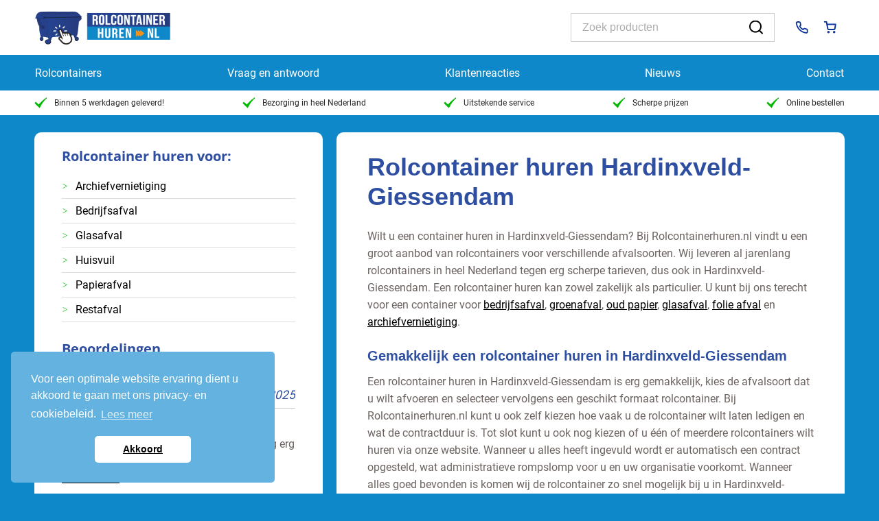

--- FILE ---
content_type: text/html; charset=UTF-8
request_url: https://www.rolcontainerhuren.nl/rolcontainer-huren-in/hardinxveld-giessendam/
body_size: 12106
content:
<!DOCTYPE html><html lang="nl" class=" "><head><title>Rolcontainer Hardinxveld-Giessendam | Rolcontainers van Rolcontainerhuren.nl</title><meta name="robots" content="noindex, follow" /><meta property="og:locale" content="nl_NL" /><meta property="og:title" content="Pagina niet gevonden - Rolcontainer huren" /><meta property="og:site_name" content="Rolcontainer huren" /> <script type="application/ld+json" class="yoast-schema-graph">{"@context":"https://schema.org","@graph":[{"@type":"WebSite","@id":"https://www.rolcontainerhuren.nl/#website","url":"https://www.rolcontainerhuren.nl/","name":"Rolcontainer huren","description":"Rolcontainer huren","potentialAction":[{"@type":"SearchAction","target":{"@type":"EntryPoint","urlTemplate":"https://www.rolcontainerhuren.nl/?s={search_term_string}"},"query-input":"required name=search_term_string"}],"inLanguage":"nl"}]}</script> <link rel='dns-prefetch' href='//www.rolcontainerhuren.nl' /><link rel='dns-prefetch' href='//s.w.org' /><link rel="alternate" type="application/rss+xml" title="Rolcontainer huren &raquo; Feed" href="https://www.rolcontainerhuren.nl/feed/" /><link rel="alternate" type="application/rss+xml" title="Rolcontainer huren &raquo; Reactiesfeed" href="https://www.rolcontainerhuren.nl/comments/feed/" /> <script type="text/javascript">window._wpemojiSettings = {"baseUrl":"https:\/\/s.w.org\/images\/core\/emoji\/13.0.0\/72x72\/","ext":".png","svgUrl":"https:\/\/s.w.org\/images\/core\/emoji\/13.0.0\/svg\/","svgExt":".svg","source":{"concatemoji":"https:\/\/www.rolcontainerhuren.nl\/wp-includes\/js\/wp-emoji-release.min.js?ver=5.5.14"}};
			!function(e,a,t){var n,r,o,i=a.createElement("canvas"),p=i.getContext&&i.getContext("2d");function s(e,t){var a=String.fromCharCode;p.clearRect(0,0,i.width,i.height),p.fillText(a.apply(this,e),0,0);e=i.toDataURL();return p.clearRect(0,0,i.width,i.height),p.fillText(a.apply(this,t),0,0),e===i.toDataURL()}function c(e){var t=a.createElement("script");t.src=e,t.defer=t.type="text/javascript",a.getElementsByTagName("head")[0].appendChild(t)}for(o=Array("flag","emoji"),t.supports={everything:!0,everythingExceptFlag:!0},r=0;r<o.length;r++)t.supports[o[r]]=function(e){if(!p||!p.fillText)return!1;switch(p.textBaseline="top",p.font="600 32px Arial",e){case"flag":return s([127987,65039,8205,9895,65039],[127987,65039,8203,9895,65039])?!1:!s([55356,56826,55356,56819],[55356,56826,8203,55356,56819])&&!s([55356,57332,56128,56423,56128,56418,56128,56421,56128,56430,56128,56423,56128,56447],[55356,57332,8203,56128,56423,8203,56128,56418,8203,56128,56421,8203,56128,56430,8203,56128,56423,8203,56128,56447]);case"emoji":return!s([55357,56424,8205,55356,57212],[55357,56424,8203,55356,57212])}return!1}(o[r]),t.supports.everything=t.supports.everything&&t.supports[o[r]],"flag"!==o[r]&&(t.supports.everythingExceptFlag=t.supports.everythingExceptFlag&&t.supports[o[r]]);t.supports.everythingExceptFlag=t.supports.everythingExceptFlag&&!t.supports.flag,t.DOMReady=!1,t.readyCallback=function(){t.DOMReady=!0},t.supports.everything||(n=function(){t.readyCallback()},a.addEventListener?(a.addEventListener("DOMContentLoaded",n,!1),e.addEventListener("load",n,!1)):(e.attachEvent("onload",n),a.attachEvent("onreadystatechange",function(){"complete"===a.readyState&&t.readyCallback()})),(n=t.source||{}).concatemoji?c(n.concatemoji):n.wpemoji&&n.twemoji&&(c(n.twemoji),c(n.wpemoji)))}(window,document,window._wpemojiSettings);</script> <style type="text/css">img.wp-smiley,
img.emoji {
	display: inline !important;
	border: none !important;
	box-shadow: none !important;
	height: 1em !important;
	width: 1em !important;
	margin: 0 .07em !important;
	vertical-align: -0.1em !important;
	background: none !important;
	padding: 0 !important;
}</style><link rel='stylesheet' id='woo-layout-css'  href='//cdn.rolcontainerhuren.nl/wp-content/themes/mystile/assets/style/layout.min.css?ver=5.5.14' type='text/css' media='all' /><link rel='stylesheet' id='wp-block-library-css'  href='//cdn.rolcontainerhuren.nl/wp-includes/css/dist/block-library/style.min.css?ver=5.5.14' type='text/css' media='all' /><link rel='stylesheet' id='wc-block-vendors-style-css'  href='//cdn.rolcontainerhuren.nl/wp-content/cache/autoptimize/css/autoptimize_single_5a625f7100b0b0a4fde3444e3329311b.css?ver=3.6.0' type='text/css' media='all' /><link rel='stylesheet' id='wc-block-style-css'  href='//cdn.rolcontainerhuren.nl/wp-content/cache/autoptimize/css/autoptimize_single_cf4c7999a199a2113c779b6490c8cc38.css?ver=3.6.0' type='text/css' media='all' /><link rel='stylesheet' id='contact-form-7-css'  href='//cdn.rolcontainerhuren.nl/wp-content/cache/autoptimize/css/autoptimize_single_a2e915fb21387a23a3578cb1b2b5a724.css?ver=5.3.2' type='text/css' media='all' /><link rel='stylesheet' id='foobox-free-min-css'  href='//cdn.rolcontainerhuren.nl/wp-content/plugins/foobox-image-lightbox/free/css/foobox.free.min.css?ver=2.7.27' type='text/css' media='all' /><link rel='stylesheet' id='cookieconsent-style-css'  href='//cdn.rolcontainerhuren.nl/wp-content/plugins/insites-cookie-consent/assets/cookie-consent/cookieconsent.min.css?ver=3.1' type='text/css' media='all' /><style id='woocommerce-inline-inline-css' type='text/css'>.woocommerce form .form-row .required { visibility: visible; }</style><link rel='stylesheet' id='tinyslider-css'  href='//cdn.rolcontainerhuren.nl/wp-content/cache/autoptimize/css/autoptimize_single_afcf365e904cab0605984cb0e73114aa.css?ver=5.5.14' type='text/css' media='all' /><link rel='stylesheet' id='stylesheet-css'  href='//cdn.rolcontainerhuren.nl/wp-content/themes/mystile/assets/style/style.min.css?ver=5.5.14' type='text/css' media='all' /><link rel='stylesheet' id='wastyle-css'  href='//cdn.rolcontainerhuren.nl/wp-content/themes/mystile/assets/style/wa_style.min.css?ver=5.5.14' type='text/css' media='all' /><link rel='stylesheet' id='style-2023-css'  href='//cdn.rolcontainerhuren.nl/wp-content/themes/mystile/assets/style/new2023.min.css?ver=5.5.15' type='text/css' media='all' /><link rel='stylesheet' id='dashicons-css'  href='//cdn.rolcontainerhuren.nl/wp-includes/css/dashicons.min.css?ver=5.5.14' type='text/css' media='all' /> <script type='text/javascript' src='https://www.rolcontainerhuren.nl/wp-includes/js/jquery/jquery.js?ver=1.12.4-wp' id='jquery-core-js'></script> <script type='text/javascript' id='notify-yndenz-console-errors-js-before'>window.ajax_url = 'https://www.rolcontainerhuren.nl/wp-admin/admin-ajax.php';</script> <script type='text/javascript' src='https://www.rolcontainerhuren.nl/wp-content/plugins/notify-yndenz/console-errors.min.js?ver=5.5.14' id='notify-yndenz-console-errors-js'></script> <script type='text/javascript' id='seo-automated-link-building-js-extra'>var seoAutomatedLinkBuilding = {"ajaxUrl":"https:\/\/www.rolcontainerhuren.nl\/wp-admin\/admin-ajax.php"};</script> <script type='text/javascript' src='https://www.rolcontainerhuren.nl/wp-content/plugins/seo-automated-link-building/js/seo-automated-link-building.js?ver=5.5.14' id='seo-automated-link-building-js'></script> <script type='text/javascript' id='foobox-free-min-js-before'>/* Run FooBox FREE (v2.7.27) */
var FOOBOX = window.FOOBOX = {
	ready: true,
	disableOthers: false,
	o: {wordpress: { enabled: true }, countMessage:'image %index of %total', captions: { dataTitle: ["captionTitle","title"], dataDesc: ["captionDesc","description"] }, excludes:'.fbx-link,.nofoobox,.nolightbox,a[href*="pinterest.com/pin/create/button/"]', affiliate : { enabled: false }},
	selectors: [
		".gallery", ".wp-block-gallery", ".wp-caption", ".wp-block-image", "a:has(img[class*=wp-image-])", ".post a:has(img[class*=wp-image-])", ".foobox"
	],
	pre: function( $ ){
		// Custom JavaScript (Pre)
		
	},
	post: function( $ ){
		// Custom JavaScript (Post)
		
		// Custom Captions Code
		
	},
	custom: function( $ ){
		// Custom Extra JS
		
	}
};</script> <script type='text/javascript' src='https://www.rolcontainerhuren.nl/wp-content/plugins/foobox-image-lightbox/free/js/foobox.free.min.js?ver=2.7.27' id='foobox-free-min-js'></script> <link rel="wlwmanifest" type="application/wlwmanifest+xml" href="https://www.rolcontainerhuren.nl/wp-includes/wlwmanifest.xml" /> <script>document.createElement( "picture" );if(!window.HTMLPictureElement && document.addEventListener) {window.addEventListener("DOMContentLoaded", function() {var s = document.createElement("script");s.src = "https://www.rolcontainerhuren.nl/wp-content/plugins/webp-express/js/picturefill.min.js";document.body.appendChild(s);});}</script> <style>html{margin-top:0 !important;}
    body.admin-bar #wphead {padding-top: 0;}
    body.admin-bar #footer {padding-bottom: 28px;}
    #wpadminbar { position: fixed; top: auto !important;bottom: 0;}
    #wpadminbar .ab-top-menu>.menupop>.ab-sub-wrapper{
        bottom: 28px;
    }</style><meta http-equiv="X-UA-Compatible" content="IE=edge" /><meta name="viewport" content="width=device-width, initial-scale=1, maximum-scale=1"> <!--[if lt IE 9]> <script src="https://www.rolcontainerhuren.nl/wp-content/themes/mystile/includes/js/respond-IE.js"></script> <![endif]--> <!--[if lte IE 8]><script src="https://www.rolcontainerhuren.nl/wp-content/themes/mystile/functions/js/html5shiv.js"></script> <![endif]--> <noscript><style>.woocommerce-product-gallery{ opacity: 1 !important; }</style></noscript><style>img.lazyload,img.lazyloading{
background-color: rgba(0,0,0,0);

opacity: 0,001; 
}
img.lazyload, img.lazyloaded {
opacity: 1;
-webkit-transition:opacity 300ms;
-moz-transition: opacity 300ms;
-ms-transition: opacity 300ms;
-o-transition: opacity 300ms;
transition: opacity 300ms;
}
iframe.lazyload, iframe.lazyloading{
display: block;
background-color: rgba(0,0,0,0);

}</style><meta name="referrer" content="always"/><meta http-equiv="Content-Type" content="text/html; charset=UTF-8" /><meta http-equiv="Content-Type" content="text/html; charset=UTF-8" /><meta name="description" content="bij rolcontainerhuren.nl kunt u gemakkelijk en voordelig een rolcontainer huren inHardinxveld-Giessendam. Binnen 5 werkdagen geleverd!"/><meta name="keywords" content="rolcontainer Hardinxveld-Giessendam, 
 rolcontainer huren Hardinxveld-Giessendam, 
 Hardinxveld-Giessendam rolcontainer, 
 Hardinxveld-Giessendam rolcontainer huren"/><meta name="google-site-verification" content="c69QUpr9B2yI2RGofJwrgkRiTpbOy4mB2mHN2r9STAc"/><link rel="pingback" href=""/><link rel="icon" type="image/x-icon" href="/favicon.ico"> <script>var base_url = "https://www.rolcontainerhuren.nl";
        var cartContent= '';
        var isDonation = false;</script>  <script>window.dataLayer = window.dataLayer || [];

        function gtag() {
            dataLayer.push(arguments);
        }

        function allConsentGranted() {
            gtag('consent', 'update', {
                'ad_user_data': 'granted',
                'ad_personalization': 'granted',
                'ad_storage': 'granted',
                'analytics_storage': 'granted'
            });
        }

        if (document.cookie.includes('PrivacyCookieNotice=dismiss')) {
            allConsentGranted();

            gtag('set', 'allow_google_signals', true);
            localStorage.setItem('allowSignals', true);
        } else {
            if (localStorage.getItem('allowSignals') === null) {
                gtag('consent', 'default', {
                    'ad_user_data': 'denied',
                    'ad_personalization': 'denied',
                    'ad_storage': 'denied',
                    'analytics_storage': 'granted'
                });

                gtag('set', 'allow_google_signals', false);
                localStorage.setItem('allowSignals', false);
            } else {
                gtag('consent', 'default', {
                    'ad_user_data': 'denied',
                    'ad_personalization': 'denied',
                    'ad_storage': 'denied',
                    'analytics_storage': 'granted'
                });

                gtag('set', 'allow_google_signals', JSON.parse(localStorage.getItem('allowSignals')));
            }
        }

        document.addEventListener("click", function (e) {
            const target = e.target.closest(".cc-dismiss");

            if (target) {
                e.preventDefault();

                allConsentGranted();

                gtag('set', 'allow_google_signals', true);
                localStorage.setItem('allowSignals', true);
            }
        });

        (function (w, d, s, l, i) {
            w[l] = w[l] || [];
            w[l].push({
                'gtm.start':
                    new Date().getTime(), event: 'gtm.js'
            });
            var f = d.getElementsByTagName(s)[0],
                j = d.createElement(s), dl = l != 'dataLayer' ? '&l=' + l : '';
            j.async = true;
            j.src =
                'https://www.googletagmanager.com/gtm.js?id=' + i + dl;
            f.parentNode.insertBefore(j, f);
        })(window, document, 'script', 'dataLayer', 'GTM-M693TZP');

        document.addEventListener('wpcf7mailsent', function (event) {
            window.dataLayer = window.dataLayer || [];
            window.dataLayer.push({event: 'wpcf7FormSubmit', elements: {formId: event.detail.contactFormId}});
        });</script> <link href="//cdn.rolcontainerhuren.nl/wp-content/themes/mystile/assets/style/wa_style.min.css" rel="stylesheet" type="text/css" /> <style type="text/css">#logo img { display:none; } .site-title { display:block !important; }
.site-description { display:block !important; }</style><link href="//cdn.rolcontainerhuren.nl/wp-content/cache/autoptimize/css/autoptimize_single_81ee79d63b62482beab151839a7ad6d3.css" rel="stylesheet" type="text/css" /></head><body class="error404 theme-mystile woocommerce-no-js chrome alt-style-wa_style layout-right-content " ><div id="wrapper"><div id="top"><div class="topbar"><div class="fullwidth fwToolbar" data-bg="wit"><div class="container cToolbar"><div class="left__col"> <a class="site-logo" href="https://www.rolcontainerhuren.nl/"> <img  class="nolazy lazyload"  src="[data-uri]" data-src="https://www.rolcontainerhuren.nl/wp-content/themes/mystile/images/rolcontainerhuren-logo.png" alt="Rolcontainer huren"/> </a></div><div class="mid__col"><form role="search" method="get" id="searchform2" action="https://www.rolcontainerhuren.nl/"> <input type="search" id="ssss" placeholder="Zoek producten" class="search-field" value="" name="s" /> <button type="submit"> <img class="lazyload"   src="[data-uri]" data-src="https://www.rolcontainerhuren.nl/wp-content/themes/mystile/images/icons/icon-search.svg" alt="Zoeken door Rolcontainerhuren.nl"> </button></form></div><div class="right__col"> <a href="tel:+319000174"> <img class="lazyload"   src="[data-uri]" data-src="https://www.rolcontainerhuren.nl/wp-content/themes/mystile/images/icons/icon-phone.svg" alt="Telefoon icoon"/> </a> <a href="/aanvragen/"
 class="wa-shopping-cart-btn"> <img class="lazyload"   src="[data-uri]" data-src="https://www.rolcontainerhuren.nl/wp-content/themes/mystile/images/icons/icon-cart.svg" alt="Naar winkelwagen icoon"/> </a><div class="mobiletoggler js-mobile-toggler"> <span></span> <span></span> <span></span></div></div></div></div><div class="headerwrapper"><header id="header" class="parent fullwidth fwMenu"><div class="main-container container cMenu"><nav id="navigation" class="col-full"><ul id="main-nav" class="nav fr"><li id="menu-item-60" class="menu-item menu-item-type-post_type menu-item-object-page menu-item-60"><a title="Alle rolcontainers | Rolcontainer huren | rolcontainerhuren.nl" href="https://www.rolcontainerhuren.nl/rolcontainers/">Rolcontainers<i></i></a></li><li id="menu-item-123" class="menu-item menu-item-type-post_type menu-item-object-page menu-item-123"><a title="Vraag en Antwoord | Rolcontainer huren | rolcontainerhuren.nl" href="https://www.rolcontainerhuren.nl/vraag-en-antwoord/">Vraag en antwoord</a></li><li id="menu-item-348" class="menu-item menu-item-type-post_type menu-item-object-page menu-item-348"><a title="Klantenreacties | Rolcontainer huren | rolcontainerhuren.nl" href="https://www.rolcontainerhuren.nl/klantenreacties/">Klantenreacties</a></li><li id="menu-item-8207" class="menu-item menu-item-type-post_type menu-item-object-page menu-item-8207"><a title="Nieuws | rolcontainerhuren.nl" href="https://www.rolcontainerhuren.nl/nieuws/">Nieuws</a></li><li id="menu-item-104" class="menu-item menu-item-type-post_type menu-item-object-page menu-item-104"><a title="Contact | Rolcontainer huren | rolcontainerhuren.nl" href="https://www.rolcontainerhuren.nl/contact/">Contact</a></li></ul> <a href="/aanvragen/" class="besteloverzicht hide-big"> <img class="lazyload"   src="[data-uri]" data-src="https://www.rolcontainerhuren.nl/wp-content/themes/mystile/images/icons/icon-cart.svg" alt="Naar mijn winkelwagen icoon"/> Winkelwagen </a></nav></div></header><div class="fullwidth fwMenuSoorten"><div class="container cMenuSoorten"><div class="menusoorten"> <a href="https://www.rolcontainerhuren.nl/rolcontainer-huren/bedrijfsafvalcontainer/"> <img width="314" height="275" data-srcset="https://www.rolcontainerhuren.nl/wp-content/uploads/2023/03/bedrijfs-afval.png 314w, https://www.rolcontainerhuren.nl/wp-content/uploads/2023/03/bedrijfs-afval-300x263.png 300w" data-src="https://www.rolcontainerhuren.nl/wp-content/uploads/2023/03/bedrijfs-afval.png" src="data:image/svg+xml,%3Csvg%20xmlns=%22http://www.w3.org/2000/svg%22%20viewBox=%220%200%20314%20275%22%3E%3C/svg%3E" class="nolazy lazyload" alt="" loading="lazy" srcset="[data-uri] 1w" sizes="(max-width: 314px) 100vw, 314px" /> <span>Bedrijfsafval</span> </a> <a href="https://www.rolcontainerhuren.nl/rolcontainer-huren/restafvalcontainer/"> <img width="208" height="275" data-src="https://www.rolcontainerhuren.nl/wp-content/uploads/2023/03/restafval.png" src="data:image/svg+xml,%3Csvg%20xmlns=%22http://www.w3.org/2000/svg%22%20viewBox=%220%200%20208%20275%22%3E%3C/svg%3E" class="nolazy lazyload" alt="" loading="lazy" /> <span>Restafval</span> </a> <a href="https://www.rolcontainerhuren.nl/rolcontainer-huren/huisvuilcontainer/"> <img width="236" height="273" data-src="https://www.rolcontainerhuren.nl/wp-content/uploads/2023/03/huisvuil.png" src="data:image/svg+xml,%3Csvg%20xmlns=%22http://www.w3.org/2000/svg%22%20viewBox=%220%200%20236%20273%22%3E%3C/svg%3E" class="nolazy lazyload" alt="" loading="lazy" /> <span>Huisvuil</span> </a> <a href="https://www.rolcontainerhuren.nl/rolcontainer-huren/papiercontainer/"> <img width="236" height="264" data-src="https://www.rolcontainerhuren.nl/wp-content/uploads/2023/03/papier.png" src="data:image/svg+xml,%3Csvg%20xmlns=%22http://www.w3.org/2000/svg%22%20viewBox=%220%200%20236%20264%22%3E%3C/svg%3E" class="nolazy lazyload" alt="" loading="lazy" /> <span>Papierafval</span> </a> <a href="https://www.rolcontainerhuren.nl/rolcontainer-huren/glascontainer/"> <img width="233" height="263" data-src="https://www.rolcontainerhuren.nl/wp-content/uploads/2023/03/glas.png" src="data:image/svg+xml,%3Csvg%20xmlns=%22http://www.w3.org/2000/svg%22%20viewBox=%220%200%20233%20263%22%3E%3C/svg%3E" class="nolazy lazyload" alt="" loading="lazy" /> <span>Glasafval</span> </a> <a href="https://www.rolcontainerhuren.nl/rolcontainer-huren/archiefvernietiging/"> <img width="231" height="230" data-srcset="https://www.rolcontainerhuren.nl/wp-content/uploads/2023/03/archiefvernietiging.png 231w, https://www.rolcontainerhuren.nl/wp-content/uploads/2023/03/archiefvernietiging-150x150.png 150w, https://www.rolcontainerhuren.nl/wp-content/uploads/2023/03/archiefvernietiging-100x100.png 100w" data-src="https://www.rolcontainerhuren.nl/wp-content/uploads/2023/03/archiefvernietiging.png" src="data:image/svg+xml,%3Csvg%20xmlns=%22http://www.w3.org/2000/svg%22%20viewBox=%220%200%20231%20230%22%3E%3C/svg%3E" class="nolazy lazyload" alt="" loading="lazy" srcset="[data-uri] 1w" sizes="(max-width: 231px) 100vw, 231px" /> <span>Archiefvernietiging</span> </a></div></div></div></div><div class="fullwidth fwUsps"><div class="container cUsps"><ul><li> <a href="https://www.rolcontainerhuren.nl/makkelijk-een-rolcontainer-huren/"
 title="Als u op een werkdag (van maandag t/m vrijdag) voor 9:00 een rolcontainer huurt via onze webshop, dan kunnen we hem binnen 5 werkdagen leveren."> <img class="lazyload"   src="[data-uri]" data-src="https://www.rolcontainerhuren.nl/wp-content/themes/mystile/images/icons/icon-check.svg" alt="Usp groen check icoon"/> Binnen 5 werkdagen geleverd! </a></li><li> <a href="https://www.rolcontainerhuren.nl/wij-leveren-in-heel-nederland/"
 title="Wij hebben een landelijke dekking, dus bezorgen rolcontainers in heel Nederland. "> <img class="lazyload"   src="[data-uri]" data-src="https://www.rolcontainerhuren.nl/wp-content/themes/mystile/images/icons/icon-check.svg" alt="Usp groen check icoon"/> Bezorging in heel Nederland </a></li><li> <a href="https://www.rolcontainerhuren.nl/rolcontainer-service/"
 title="Bij Rolcontainerhuren.nl staat service hoog in het vaandel!"> <img class="lazyload"   src="[data-uri]" data-src="https://www.rolcontainerhuren.nl/wp-content/themes/mystile/images/icons/icon-check.svg" alt="Usp groen check icoon"/> Uitstekende service </a></li><li> <a href="https://www.rolcontainerhuren.nl/rolcontainer-huren-met-scherpe-prijs/"
 title="Rolcontainer huren met een scherpe prijs"> <img class="lazyload"   src="[data-uri]" data-src="https://www.rolcontainerhuren.nl/wp-content/themes/mystile/images/icons/icon-check.svg" alt="Usp groen check icoon"/> Scherpe prijzen </a></li><li> <a href="https://www.rolcontainerhuren.nl/rolcontainers/"
 title="Gemakkelijk en snel online een rolcontainer huren."> <img class="lazyload"   src="[data-uri]" data-src="https://www.rolcontainerhuren.nl/wp-content/themes/mystile/images/icons/icon-check.svg" alt="Usp groen check icoon"/> Online bestellen </a></li></ul></div></div></div><div id="content" class="fullwidth fwContent"><div id="content-inner" class="container cContent"><section id="main" class="col-left"><article class="page type-page"><h1>Rolcontainer huren Hardinxveld-Giessendam</h1><p>Wilt u een container huren in Hardinxveld-Giessendam? Bij Rolcontainerhuren.nl vindt u een groot  aanbod van rolcontainers voor verschillende afvalsoorten. Wij leveren al jarenlang  rolcontainers in heel Nederland tegen erg scherpe tarieven, dus ook in Hardinxveld-Giessendam. Een  rolcontainer huren kan zowel zakelijk als particulier. U kunt bij ons terecht voor een  container voor <a href="https://www.rolcontainerhuren.nl/rolcontainer-huren/bedrijfsafvalcontainer/">bedrijfsafval</a>, <a href="https://www.rolcontainerhuren.nl/rolcontainer-huren/groencontainer/">groenafval</a>, <a href="https://www.rolcontainerhuren.nl/rolcontainer-huren/papiercontainer/">oud papier</a>, <a href="https://www.rolcontainerhuren.nl/rolcontainer-huren/glascontainer/">glasafval</a>, <a href="https://www.rolcontainerhuren.nl/rolcontainer-huren/folie-afval/">folie afval</a> en <a href="https://www.rolcontainerhuren.nl/rolcontainer-huren/archiefvernietiging/">archiefvernietiging</a>.</p><h2>Gemakkelijk een rolcontainer huren in Hardinxveld-Giessendam</h2><p> Een rolcontainer huren in Hardinxveld-Giessendam is erg gemakkelijk, kies de afvalsoort dat u wilt  afvoeren en selecteer vervolgens een geschikt formaat rolcontainer. Bij  Rolcontainerhuren.nl kunt u ook zelf kiezen hoe vaak u de rolcontainer wilt laten  ledigen en wat de contractduur is. Tot slot kunt u ook nog kiezen of u één of meerdere  rolcontainers wilt huren via onze website. Wanneer u alles heeft ingevuld wordt er  automatisch een contract opgesteld, wat administratieve rompslomp voor u en uw  organisatie voorkomt. Wanneer alles goed bevonden is komen wij de rolcontainer zo  snel mogelijk bij u in Hardinxveld-Giessendam leveren.</p></article><div class="wa-accordion"><div class="wa-accordion-header"><h2>7 voordelen rolcontainer huren Hardinxveld-Giessendam.</h2><div class="wa-accordion-indicator wa-accordion-closed">+</div></div><div class="wa-accordion-content"><ul class="green_check_mark fa-ul"><li><i class="fa-li fa fa-check fa-2x"></i>Levering in heel Nederland</li><li><i class="fa-li fa fa-check fa-2x"></i>Binnen 5 werkdagen geleverd</li><li><i class="fa-li fa fa-check fa-2x"></i>Erg scherpe tarieven</li><li><i class="fa-li fa fa-check fa-2x"></i>Automatisch contract zonder administratieve rompslomp</li><li><i class="fa-li fa fa-check fa-2x"></i>Bepaal zelf het aantal ledigingen per maand</li><li><i class="fa-li fa fa-check fa-2x"></i>Bepaal zelf de lengte van de contractduur</li><li><i class="fa-li fa fa-check fa-2x"></i>Gratis overstapservice</li></ul></div></div></section><aside id="sidebar" class="col-right"><div class="primary"><div id="woocommerce_product_categories-3" class="widget woocommerce widget_product_categories"><div class="h3">Rolcontainer huren voor:</div><ul class="product-categories"><li class="cat-item cat-item-58"><a href="https://www.rolcontainerhuren.nl/rolcontainer-huren/archiefvernietiging/">Archiefvernietiging</a></li><li class="cat-item cat-item-50"><a href="https://www.rolcontainerhuren.nl/rolcontainer-huren/bedrijfsafvalcontainer/">Bedrijfsafval</a></li><li class="cat-item cat-item-54"><a href="https://www.rolcontainerhuren.nl/rolcontainer-huren/glascontainer/">Glasafval</a></li><li class="cat-item cat-item-52"><a href="https://www.rolcontainerhuren.nl/rolcontainer-huren/huisvuilcontainer/">Huisvuil</a></li><li class="cat-item cat-item-56"><a href="https://www.rolcontainerhuren.nl/rolcontainer-huren/papiercontainer/">Papierafval</a></li><li class="cat-item cat-item-51"><a href="https://www.rolcontainerhuren.nl/rolcontainer-huren/restafvalcontainer/">Restafval</a></li></ul></div><div id="text-3" class="widget widget_text"><div class="h3">Beoordelingen</div><div class="textwidget"><div id="review-container"><div id="reviews"  style="width: 1000%"><div class="hhreview" style="width:10%"><div class="meta"> <span class="reviewer vcard"> <span class="fn">Pieter</span> <span class="adr"> <span class="locality">Rotterdam</span> </span> </span> <time class="dtreviewed" datetime="2025-01-25">25-01-2025</time> <span class="item"> zegt over <span class="fn org">Rolcontainerhuren.nl</span>: </span></div><div><p> <span class="description">Een rolcontainer huren via deze website ging erg gemakkelijk. Prijzen zijn ook scherp!</span> <a href="/klantenreacties/" title="Lees meer beoordelingen over Rolcontainerhuren.nl">Lees meer &raquo;</a></p></div><div class="ratingblock"> <span class="stars"> <span class="dashicons dashicons-star-filled"></span> <span class="dashicons dashicons-star-filled"></span> <span class="dashicons dashicons-star-filled"></span> <span class="dashicons dashicons-star-filled"></span> <span class="dashicons dashicons-star-filled"></span> </span> <span class="rating"><span class="value">10</span>&nbsp;/&nbsp;<span class="best">10</span></span></div></div><div class="hhreview" style="width:10%"><div class="meta"> <span class="reviewer vcard"> <span class="fn">Arend</span> <span class="adr"> <span class="locality">Hoofddorp</span> </span> </span> <time class="dtreviewed" datetime="2025-03-21">21-03-2025</time> <span class="item"> zegt over <span class="fn org">Rolcontainerhuren.nl</span>: </span></div><div><p> <span class="description">Mijn dank voor de snelle levering van de rolcontainer</span> <a href="/klantenreacties/" title="Lees meer beoordelingen over Rolcontainerhuren.nl">Lees meer &raquo;</a></p></div><div class="ratingblock"> <span class="stars"> <span class="dashicons dashicons-star-filled"></span> <span class="dashicons dashicons-star-filled"></span> <span class="dashicons dashicons-star-filled"></span> <span class="dashicons dashicons-star-filled"></span> <span class="dashicons dashicons-star-half"></span> </span> <span class="rating"><span class="value">9</span>&nbsp;/&nbsp;<span class="best">10</span></span></div></div><div class="hhreview" style="width:10%"><div class="meta"> <span class="reviewer vcard"> <span class="fn">Reinier</span> <span class="adr"> <span class="locality">Castricum</span> </span> </span> <time class="dtreviewed" datetime="2025-02-23">23-02-2025</time> <span class="item"> zegt over <span class="fn org">Rolcontainerhuren.nl</span>: </span></div><div><p> <span class="description">Bedankt voor de goede services .</span> <a href="/klantenreacties/" title="Lees meer beoordelingen over Rolcontainerhuren.nl">Lees meer &raquo;</a></p></div><div class="ratingblock"> <span class="stars"> <span class="dashicons dashicons-star-filled"></span> <span class="dashicons dashicons-star-filled"></span> <span class="dashicons dashicons-star-filled"></span> <span class="dashicons dashicons-star-filled"></span> <span class="dashicons dashicons-star-half"></span> </span> <span class="rating"><span class="value">9</span>&nbsp;/&nbsp;<span class="best">10</span></span></div></div><div class="hhreview" style="width:10%"><div class="meta"> <span class="reviewer vcard"> <span class="fn">Martin</span> <span class="adr"> <span class="locality">Ootmarsum</span> </span> </span> <time class="dtreviewed" datetime="2024-07-07">07-07-2024</time> <span class="item"> zegt over <span class="fn org">Rolcontainerhuren.nl</span>: </span></div><div><p> <span class="description">Onwijs bedankt voor de snelle, vriendelijke service. Daar kunnen andere bedrijven nog van leren. </span> <a href="/klantenreacties/" title="Lees meer beoordelingen over Rolcontainerhuren.nl">Lees meer &raquo;</a></p></div><div class="ratingblock"> <span class="stars"> <span class="dashicons dashicons-star-filled"></span> <span class="dashicons dashicons-star-filled"></span> <span class="dashicons dashicons-star-filled"></span> <span class="dashicons dashicons-star-filled"></span> <span class="dashicons dashicons-star-filled"></span> </span> <span class="rating"><span class="value">9.6</span>&nbsp;/&nbsp;<span class="best">10</span></span></div></div><div class="hhreview" style="width:10%"><div class="meta"> <span class="reviewer vcard"> <span class="fn">Marcel</span> <span class="adr"> <span class="locality">Montfoort</span> </span> </span> <time class="dtreviewed" datetime="2024-03-24">24-03-2024</time> <span class="item"> zegt over <span class="fn org">Rolcontainerhuren.nl</span>: </span></div><div><p> <span class="description">Dank u wel voor de snelle reactie en de verleende service. Wij zijn erg tevreden over de gehele afwikkeling.</span> <a href="/klantenreacties/" title="Lees meer beoordelingen over Rolcontainerhuren.nl">Lees meer &raquo;</a></p></div><div class="ratingblock"> <span class="stars"> <span class="dashicons dashicons-star-filled"></span> <span class="dashicons dashicons-star-filled"></span> <span class="dashicons dashicons-star-filled"></span> <span class="dashicons dashicons-star-filled"></span> <span class="dashicons dashicons-star-half"></span> </span> <span class="rating"><span class="value">9</span>&nbsp;/&nbsp;<span class="best">10</span></span></div></div><div class="hhreview" style="width:10%"><div class="meta"> <span class="reviewer vcard"> <span class="fn">Jan</span> <span class="adr"> <span class="locality">Heerlen</span> </span> </span> <time class="dtreviewed" datetime="2023-09-21">21-09-2023</time> <span class="item"> zegt over <span class="fn org">Rolcontainerhuren.nl</span>: </span></div><div><p> <span class="description">Bedankt voor de snelle service!</span> <a href="/klantenreacties/" title="Lees meer beoordelingen over Rolcontainerhuren.nl">Lees meer &raquo;</a></p></div><div class="ratingblock"> <span class="stars"> <span class="dashicons dashicons-star-filled"></span> <span class="dashicons dashicons-star-filled"></span> <span class="dashicons dashicons-star-filled"></span> <span class="dashicons dashicons-star-filled"></span> <span class="dashicons dashicons-star-half"></span> </span> <span class="rating"><span class="value">9</span>&nbsp;/&nbsp;<span class="best">10</span></span></div></div><div class="hhreview" style="width:10%"><div class="meta"> <span class="reviewer vcard"> <span class="fn">Martijn</span> <span class="adr"> <span class="locality">Rijswijk</span> </span> </span> <time class="dtreviewed" datetime="2024-01-23">23-01-2024</time> <span class="item"> zegt over <span class="fn org">Rolcontainerhuren.nl</span>: </span></div><div><p> <span class="description">Geweldige service, dank je wel.</span> <a href="/klantenreacties/" title="Lees meer beoordelingen over Rolcontainerhuren.nl">Lees meer &raquo;</a></p></div><div class="ratingblock"> <span class="stars"> <span class="dashicons dashicons-star-filled"></span> <span class="dashicons dashicons-star-filled"></span> <span class="dashicons dashicons-star-filled"></span> <span class="dashicons dashicons-star-filled"></span> <span class="dashicons dashicons-star-half"></span> </span> <span class="rating"><span class="value">9.2</span>&nbsp;/&nbsp;<span class="best">10</span></span></div></div><div class="hhreview" style="width:10%"><div class="meta"> <span class="reviewer vcard"> <span class="fn">Paul</span> <span class="adr"> <span class="locality">Almere</span> </span> </span> <time class="dtreviewed" datetime="2024-04-21">21-04-2024</time> <span class="item"> zegt over <span class="fn org">Rolcontainerhuren.nl</span>: </span></div><div><p> <span class="description">Ben zeer te vreden over de geleverde rolcontainer maar ook over de eenvoud hoe alles via internet te rege [..]</span> <a href="/klantenreacties/" title="Lees meer beoordelingen over Rolcontainerhuren.nl">Lees meer &raquo;</a></p></div><div class="ratingblock"> <span class="stars"> <span class="dashicons dashicons-star-filled"></span> <span class="dashicons dashicons-star-filled"></span> <span class="dashicons dashicons-star-filled"></span> <span class="dashicons dashicons-star-filled"></span> <span class="dashicons dashicons-star-filled"></span> </span> <span class="rating"><span class="value">10</span>&nbsp;/&nbsp;<span class="best">10</span></span></div></div><div class="hhreview" style="width:10%"><div class="meta"> <span class="reviewer vcard"> <span class="fn">Jeroen</span> <span class="adr"> <span class="locality">Hardenberg</span> </span> </span> <time class="dtreviewed" datetime="2024-08-06">06-08-2024</time> <span class="item"> zegt over <span class="fn org">Rolcontainerhuren.nl</span>: </span></div><div><p> <span class="description">ik wil jullie bedanken voor de goede en snelle service.</span> <a href="/klantenreacties/" title="Lees meer beoordelingen over Rolcontainerhuren.nl">Lees meer &raquo;</a></p></div><div class="ratingblock"> <span class="stars"> <span class="dashicons dashicons-star-filled"></span> <span class="dashicons dashicons-star-filled"></span> <span class="dashicons dashicons-star-filled"></span> <span class="dashicons dashicons-star-filled"></span> <span class="dashicons dashicons-star-filled"></span> </span> <span class="rating"><span class="value">9.5</span>&nbsp;/&nbsp;<span class="best">10</span></span></div></div><div class="hhreview" style="width:10%"><div class="meta"> <span class="reviewer vcard"> <span class="fn">Jaap</span> <span class="adr"> <span class="locality">Leidschendam</span> </span> </span> <time class="dtreviewed" datetime="2024-06-11">11-06-2024</time> <span class="item"> zegt over <span class="fn org">Rolcontainerhuren.nl</span>: </span></div><div><p> <span class="description">Het huren van een rolcontainer voor mijn bedrijf is naar volle tevredenheid verlopen.</span> <a href="/klantenreacties/" title="Lees meer beoordelingen over Rolcontainerhuren.nl">Lees meer &raquo;</a></p></div><div class="ratingblock"> <span class="stars"> <span class="dashicons dashicons-star-filled"></span> <span class="dashicons dashicons-star-filled"></span> <span class="dashicons dashicons-star-filled"></span> <span class="dashicons dashicons-star-filled"></span> <span class="dashicons dashicons-star-filled"></span> </span> <span class="rating"><span class="value">9.5</span>&nbsp;/&nbsp;<span class="best">10</span></span></div></div></div></div><div class="hhreview-aggregate"><p><span class="votes">14</span> mensen beoordelen <span class="item fn org">Rolcontainerhuren.nl</span> gemiddeld met een <span class="rating"><span class="average">9.3</span>&nbsp;/&nbsp;<span class="best">10</span></span></p></div></div></div></div> <br> <a href="https://www.afvalcontainerbestellen.nl" title="Afvalcontainer bestellen" target="_blank"> <img class="lazyload"   src="[data-uri]" data-src="/wp-content/uploads/2017/03/afvalcontainer-bestellen.jpg" alt="Afvalcontainer huren in heel Nederland" title="Afvalcontainer huren in heel Nederland"> </a> <a class="button2 --primary --line" href="https://www.afvalcontainerbestellen.nl" title="Afvalcontainer huren in heel Nederland" target="_blank">Afvalcontainer huren</a> <a href="http://www.perscontainerhuren.nl" title="Perscontainer huren" target="_blank"> <img class="lazyload"   src="[data-uri]" data-src="/wp-content/uploads/2017/03/perscontainer.jpg" alt="Perscontainer huren voor bedrijfsafval" title="Perscontainer huren voor bedrijfsafval"> </a> <a class="button2 --primary --line" href="http://www.perscontainerhuren.nl" title="Perscontainer huren" target="_blank">Perscontainer huren</a></aside></div></div><div class="footer-wrap"><div class="fullwidth fwFooter"><div class="container cFooter"><div class="left__col"> <img class="lazyload"  alt="Rolcontainerhuren.nl logo"  src="[data-uri]" data-src="https://www.rolcontainerhuren.nl/wp-content/themes/mystile/images/rolcontainerhuren-logo.png"><p>Hoofdvestiging: Rolcontainerhuren.nl<br> Zadelmakersstraat 26<br> 8601WH Sneek<br> <a href="mailto:info@vanliercontainers.nl">info@vanliercontainers.nl</a><br> KVK: 57701385<br> BTW: NL852697302B01</p><div class="socials"> <a href="https://www.facebook.com/afvalcontainerbestellen.nl" target="_blank" class="social"> <img class="lazyload"   src="[data-uri]" data-src="https://www.rolcontainerhuren.nl/wp-content/themes/mystile/images/icons/icon-facebook.svg" alt="Facebook icoon"/> </a> <a href="https://twitter.com/afvalcontainerb" class="social" target="_blank"> <img class="lazyload"   src="[data-uri]" data-src="https://www.rolcontainerhuren.nl/wp-content/themes/mystile/images/icons/icon-twitter.svg" alt="Twitter icoon"/> </a> <a href="https://www.instagram.com/afvalcontainerbestellen.nl/" class="social" target="_blank"> <img class="lazyload"   src="[data-uri]" data-src="https://www.rolcontainerhuren.nl/wp-content/themes/mystile/images/icons/icon-instagram.svg" alt="Instagram icoon"/> </a></div></div><div class="right__col2"> <span class="footer__title">Contact</span><p>Ons kantoor is telefonisch bereikbaar van:<br>maandag t/m vrijdag van 07:00 tot 17:30 uur</p><p>Telefoonnummer: <a href="tel:319000174">0900-0174</a></p></div><div class="right__col"> <span class="footer__title">Links</span><ul><li><a href="https://www.afvalcontainerbestellen.nl" title="Container huren bij afvalcontainerbestellen.nl">Container huren</a></li><li><a href="/wij-leveren-in-heel-nederland/" title="Rolcontainer huren in heel Nederland">Wij leveren in heel Nederland</a></li><li><a href="/vraag-en-antwoord/" title="Vraag en antwoord rolcontainerhuren.nl">Vraag en Antwoord</a></li><li><a href="/contact/" title="Contact opnemen met rolcontainerhuren.nl">Contact</a></li><li><a href="/sitemap/" title="Sitemap rolcontainerhuren.nl">Sitemap</a></li><li><a href="/links/" title="Links rolcontainerhuren.nl">Links</a></li><li><a href="/privacy-en-cookiebeleid/" title="Privacy- en cookiebeleid rolcontainerhuren.nl">Privacy- en cookiebeleid</a></li><li><a href="/algemene-voorwaarden/" title="Algemene voorwaarden rolcontainerhuren.nl">Algemene voorwaarden</a></li><li><a href="/herroepingsrecht/" title="Herroepingsrecht rolcontainerhuren.nl">Herroepingsrecht</a></li><li><a href="/klachtenregeling/" title="Klachtenregeling rolcontainerhuren.nl">Klachtenregeling</a></li></ul></div></div></div><div class="fullwidth fwMinifooter"><div class="container cMinifooter"> © 2026 Rolcontainerhuren.nl</div></div></div></div> <script>window.cookieconsent_config={"palette":{"popup":{"background":"#63b2df","text":"#ffffff"},"button":{"background":"#ffffff"}},"theme":"classic","position":"bottom-left","content":{"message":"Voor een optimale website ervaring dient u akkoord te gaan met ons privacy- en cookiebeleid.","dismiss":"Akkoord","link":"Lees meer","formValidationMessage":"U dient akkoord te gaan met ons privacy- en cookiebeleid alvorens u persoonsgegevens met ons deelt.","href":"https://www.rolcontainerhuren.nl/privacy-en-cookiebeleid/"},"cookie":{"name":"PrivacyCookieNotice","expiryDays":790}};window.cookieconsent_config.onStatusChange=function(){jQuery.post(ajaxurl+"?action=sign_consent",{security:icc_nonce});};if(window.cookieconsent)setTimeout(function(){window.cookieconsent.initialise(window.cookieconsent_config);},100);</script> <script type="text/javascript">(function () {
			var c = document.body.className;
			c = c.replace(/woocommerce-no-js/, 'woocommerce-js');
			document.body.className = c;
		})()</script> <script type='text/javascript' src='https://www.rolcontainerhuren.nl/wp-includes/js/jquery/jquery-migrate.min.js?ver=1.4.1' id='jquery-migrate-js'></script> <script type='text/javascript' id='contact-form-7-js-extra'>var wpcf7 = {"apiSettings":{"root":"https:\/\/www.rolcontainerhuren.nl\/wp-json\/contact-form-7\/v1","namespace":"contact-form-7\/v1"},"cached":"1"};</script> <script type='text/javascript' src='https://www.rolcontainerhuren.nl/wp-content/plugins/contact-form-7/includes/js/scripts.js?ver=5.3.2' id='contact-form-7-js'></script> <script type='text/javascript' id='cookieconsent-script-js-before'>var icc_nonce = "9ff49dd56d";
var ajaxurl = "\https://www.rolcontainerhuren.nl/wp-admin/admin-ajax.php";</script> <script type='text/javascript' src='https://www.rolcontainerhuren.nl/wp-content/plugins/insites-cookie-consent/assets/cookie-consent/cookieconsent.min.js?ver=3.1' id='cookieconsent-script-js'></script> <script type='text/javascript' src='https://www.rolcontainerhuren.nl/wp-content/plugins/woocommerce/assets/js/jquery-blockui/jquery.blockUI.min.js?ver=2.70' id='jquery-blockui-js'></script> <script type='text/javascript' id='wc-add-to-cart-js-extra'>var wc_add_to_cart_params = {"ajax_url":"\/wp-admin\/admin-ajax.php","wc_ajax_url":"\/?wc-ajax=%%endpoint%%","i18n_view_cart":"Winkelmand bekijken","cart_url":"https:\/\/www.rolcontainerhuren.nl","is_cart":"","cart_redirect_after_add":"yes"};</script> <script type='text/javascript' src='https://www.rolcontainerhuren.nl/wp-content/plugins/woocommerce/assets/js/frontend/add-to-cart.min.js?ver=4.7.4' id='wc-add-to-cart-js'></script> <script type='text/javascript' src='https://www.rolcontainerhuren.nl/wp-content/plugins/woocommerce/assets/js/js-cookie/js.cookie.min.js?ver=2.1.4' id='js-cookie-js'></script> <script type='text/javascript' id='woocommerce-js-extra'>var woocommerce_params = {"ajax_url":"\/wp-admin\/admin-ajax.php","wc_ajax_url":"\/?wc-ajax=%%endpoint%%"};</script> <script type='text/javascript' src='https://www.rolcontainerhuren.nl/wp-content/plugins/woocommerce/assets/js/frontend/woocommerce.min.js?ver=4.7.4' id='woocommerce-js'></script> <script type='text/javascript' id='wc-cart-fragments-js-extra'>var wc_cart_fragments_params = {"ajax_url":"\/wp-admin\/admin-ajax.php","wc_ajax_url":"\/?wc-ajax=%%endpoint%%","cart_hash_key":"wc_cart_hash_9be21f7e518188003580affec0cc4126","fragment_name":"wc_fragments_9be21f7e518188003580affec0cc4126","request_timeout":"5000"};</script> <script type='text/javascript' src='https://www.rolcontainerhuren.nl/wp-content/plugins/woocommerce/assets/js/frontend/cart-fragments.min.js?ver=4.7.4' id='wc-cart-fragments-js'></script> <script type='text/javascript' src='https://www.rolcontainerhuren.nl/wp-content/themes/mystile/node_modules/tiny-slider/dist/min/tiny-slider.js?ver=5.5.14' id='tinyslider-js'></script> <script type='text/javascript' src='https://www.rolcontainerhuren.nl/wp-content/themes/mystile/includes/js/review-slider.js?ver=5.5.14' id='review-slider-js'></script> <script type='text/javascript' src='https://www.rolcontainerhuren.nl/wp-content/themes/mystile/includes/js/third-party.js?ver=5.5.14' id='third party-js'></script> <script type='text/javascript' id='general-js-extra'>var settings = {"ajax_url":"https:\/\/www.rolcontainerhuren.nl\/wp-admin\/admin-ajax.php"};</script> <script type='text/javascript' src='https://www.rolcontainerhuren.nl/wp-content/themes/mystile/includes/js/general.js?ver=5.5.14' id='general-js'></script> <script type='text/javascript' src='https://www.rolcontainerhuren.nl/wp-content/themes/mystile/includes/js/serverdate.js?ver=5.5.14' id='serverdate-js'></script> <script type='text/javascript' src='https://www.rolcontainerhuren.nl/wp-content/themes/mystile/includes/js/flexSlider/modernizr.js?ver=5.5.14' id='modernizr-js'></script> <script type='text/javascript' src='https://www.rolcontainerhuren.nl/wp-includes/js/dist/vendor/moment.min.js?ver=2.26.0' id='moment-js'></script> <script type='text/javascript' id='moment-js-after'>moment.updateLocale( 'nl_NL', {"months":["januari","februari","maart","april","mei","juni","juli","augustus","september","oktober","november","december"],"monthsShort":["jan","feb","mrt","apr","mei","jun","jul","aug","sep","okt","nov","dec"],"weekdays":["zondag","maandag","dinsdag","woensdag","donderdag","vrijdag","zaterdag"],"weekdaysShort":["zo","ma","di","wo","do","vr","za"],"week":{"dow":1},"longDateFormat":{"LT":"H:i","LTS":null,"L":null,"LL":"j F Y","LLL":"j F Y H:i","LLLL":null}} );</script> <script type='text/javascript' src='https://www.rolcontainerhuren.nl/wp-content/themes/mystile/includes/js/flexSlider/jquery.easing.js?ver=5.5.14' id='easing-js'></script> <script type='text/javascript' src='https://www.rolcontainerhuren.nl/wp-content/themes/mystile/includes/js/flexSlider/jquery.mousewheel.js?ver=5.5.14' id='mousewheel-js'></script> <script type='text/javascript' src='https://www.rolcontainerhuren.nl/wp-content/plugins/woocommerce/assets/js/flexslider/jquery.flexslider.min.js?ver=2.7.2' id='flexslider-js'></script> <script type='text/javascript' src='https://www.rolcontainerhuren.nl/wp-includes/js/jquery/ui/core.min.js?ver=1.11.4' id='jquery-ui-core-js'></script> <script type='text/javascript' src='https://www.rolcontainerhuren.nl/wp-content/themes/mystile/functions/js/ui.datepicker.min.js?ver=1' id='jquery-ui-datepicker-js'></script> <script type='text/javascript' id='jquery-ui-datepicker-js-after'>jQuery(document).ready(function(jQuery){jQuery.datepicker.setDefaults({"closeText":"Sluiten","currentText":"Vandaag","monthNames":["januari","februari","maart","april","mei","juni","juli","augustus","september","oktober","november","december"],"monthNamesShort":["jan","feb","mrt","apr","mei","jun","jul","aug","sep","okt","nov","dec"],"nextText":"Volgende","prevText":"Vorige","dayNames":["zondag","maandag","dinsdag","woensdag","donderdag","vrijdag","zaterdag"],"dayNamesShort":["zo","ma","di","wo","do","vr","za"],"dayNamesMin":["Z","M","D","W","D","V","Z"],"dateFormat":"d MM yy","firstDay":1,"isRTL":false});});</script> <script type='text/javascript' src='https://www.rolcontainerhuren.nl/wp-content/themes/mystile/functions/js/afrekenen-container_kiezen_2023.js?ver=5.5.14' id='afrekenen_main-js'></script> <script type='text/javascript' id='lazysizes-js-before'>window.lazySizesConfig = window.lazySizesConfig || {};</script> <script type='text/javascript' async="async" src='https://www.rolcontainerhuren.nl/wp-content/plugins/lazy-load-optimizer/assets/frontend/js/lazysizes.min.js?ver=1.4.7.3' id='lazysizes-js'></script> <script type='text/javascript' src='https://www.rolcontainerhuren.nl/wp-includes/js/wp-embed.min.js?ver=5.5.14' id='wp-embed-js'></script> <script type="text/javascript">/*
				var reachlocalTRKDOM = "rtsys.rtrk.nl";

				(function () {

					var rlocal_load = document.createElement("script");

					rlocal_load.type = "text/javascript";

					rlocal_load.src = document.location.protocol + "//" + reachlocalTRKDOM + "/rct_lct/js/rlrct1.js";

					(document.getElementsByTagName("head")[0] || document.getElementsByTagName("body")[0]).appendChild(rlocal_load);

				})();

		 */</script>  <noscript> <iframe src="https://www.googletagmanager.com/ns.html?id=GTM-M693TZP" height="0" width="0" style="display:none;visibility:hidden"></iframe> </noscript></body></html>

--- FILE ---
content_type: application/javascript
request_url: https://www.rolcontainerhuren.nl/wp-content/themes/mystile/includes/js/serverdate.js?ver=5.5.14
body_size: 446
content:
var serverdate;
jQuery(document).ready(function($){
    // Get server side time in Javascript
    var xmlHttp;
    function srvTime(){
        try {
            //FF, Opera, Safari, Chrome
            xmlHttp = new XMLHttpRequest();
        }
        catch (err1) {
            //IE
            try {
                xmlHttp = new ActiveXObject('Msxml2.XMLHTTP');
            }
            catch (err2) {
                try {
                    xmlHttp = new ActiveXObject('Microsoft.XMLHTTP');
                }
                catch (eerr3) {
                    //AJAX not supported, use CPU time.
                    alert("AJAX not supported");
                }
            }
        }
        xmlHttp.open('HEAD',window.location.href.toString(),false);
        xmlHttp.setRequestHeader("Content-Type", "text/html");
        xmlHttp.send('');
        return xmlHttp.getResponseHeader("Date");
    }

    //var st = srvTime();
    //serverdate = new Date(st);
	
	//serverdate is needed by ui.datepicker, but the above is an ugly and deprecated ajax request, which may be fkn up the afreken procedure..
	//so we don't want to use it,
	//don't do the call, just use client date
	serverdate = new Date();
	
	 // End server side time in Javascript
});